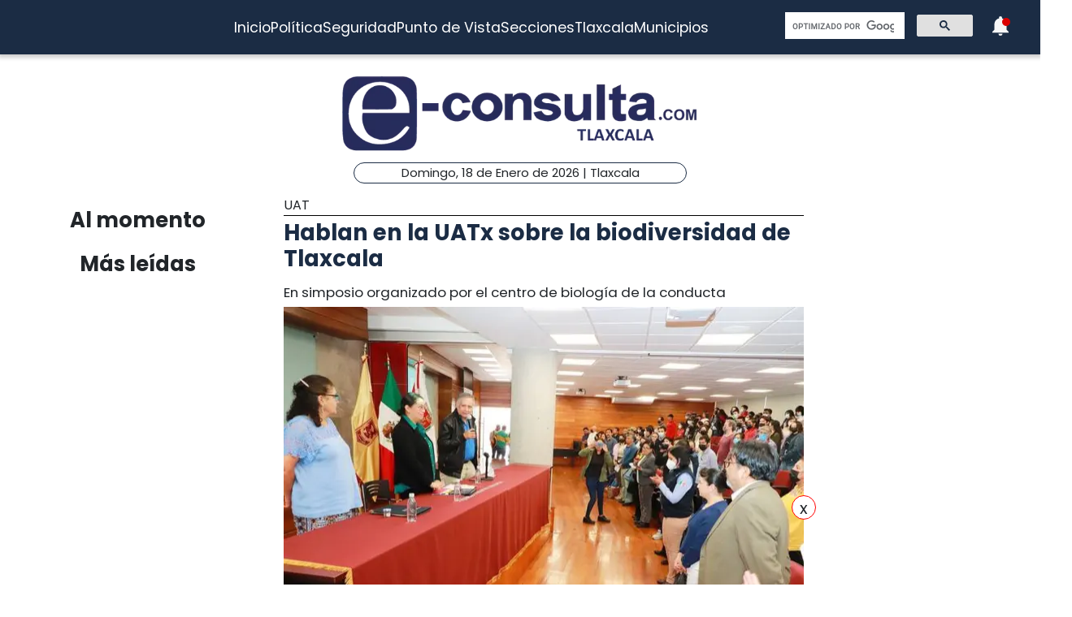

--- FILE ---
content_type: text/html; charset=utf-8
request_url: https://www.e-tlaxcala.mx/nota/2023-09-06/uat/hablan-en-la-uatx-sobre-la-biodiversidad-de-tlaxcala-0
body_size: 5786
content:
<!DOCTYPE html><html lang="es" class="notranslate" translate="no"><head><link rel="apple-touch-icon" href="/images/favicons/favicon-96x96.png"/><link rel="shortcut icon" href="/images/favicons/favicon-96x96.png"/><link rel="manifest" href="/images/favicons/manifest.json"/><meta name="msapplication-TileColor" content="#ffffff"/><meta name="msapplication-TileImage" content="/images/favicons/ms-icon-144x144.png"/><meta name="theme-color" content="#ffffff"/><meta name="viewport" content="width=device-width, initial-scale=1.0"/><style>:where(body, iframe, pre, img, svg, video, canvas, select) {
    max-width: 100%;
    overflow: auto;
    word-break: break-word;
}</style><script type="application/ld+json">{"@context":"http://schema.org","@type":"CreativeWork","isAccessibleForFree":true,"accessibilityHazard":["noFlashingHazard","noMotionSimulationHazard","noSoundHazard"]}</script><script type="application/ld+json">{"@context":"https://schema.org","@type":"Organization","name":"e-tlaxcala.mx","alternateName":"e-tlaxcala.mx","url":"https://www.e-tlaxcala.mx/","logo":{"@type":"ImageObject","url":"https://www.e-consulta.com/images/logo.svg"},"sameAs":["https://www.facebook.com/econsultatlaxcala","https://twitter.com/econsultaTlax","https://www.youtube.com/c/etlaxcalaenvivo/videos","https://www.instagram.com/econsultatlaxcala/?hl=es","https://www.tiktok.com/@econsultaveracruz?_t=8fH96PhldDi&_r=1"]}</script><script type="application/ld+json">{"@context":"https://schema.org","@type":"WebPage","headline":"e-tlaxcala.mx | Periódico Digital de Noticias de Tlaxcala ","description":"e-consulta – Periódico Digital de Noticias de Tlaxcala, Periódico Digital e-consulta, sitio de Referencia Obligada en noticias minuto por minuto de Puebla, Tlaxcala, Oaxaca Veracruz y el mundo, con secciones de Política, Gobierno, Ciudad, Educación, Universidades, Salud, Economía, Sociedad, Ecología, Seguridad, Nación, Mundo, Cultura, Turismo, Ciencia, Columnas, Artículos, cartones, videos, fotogalerías, gráficos, foros, blogs, chats, redes sociales, Twitter, Facebook, comentarios en notas, obituarios","publisher":{"@type":"Organization","name":"e-tlaxcala.mx","url":"undefined","logo":{"@type":"ImageObject","url":"https://www.e-consulta.com/images/logo.svg"},"sameAs":["https://www.facebook.com/econsultatlaxcala","https://twitter.com/econsultaTlax","https://www.youtube.com/c/etlaxcalaenvivo/videos","https://www.instagram.com/econsultatlaxcala/?hl=es","https://www.tiktok.com/@econsultaveracruz?_t=8fH96PhldDi&_r=1"]}}</script><script>
                window.pushMST_config={"vapidPK":"BDbq14x8jRT0GgfEpcaqadsUtsKneMONTjXyvrYbb4CTEkbpkVlgBcMKhSFTa_AnO-Liu1eGFhs8kjH8DoCZseg","enableOverlay":true,"swPath":"/sw.js","i18n":{}};
                var pushmasterTag = document.createElement('script');
                pushmasterTag.src = "https://cdn.pushmaster-cdn.xyz/scripts/publishers/647da8ea4986db0008659dd2/SDK.js";
                pushmasterTag.setAttribute('defer','');
              
                var firstScriptTag = document.getElementsByTagName('script')[0];
                firstScriptTag.parentNode.insertBefore(pushmasterTag, firstScriptTag);
              
                </script><meta charSet="UTF-8"/><meta http-equiv="X-UA-Compatible" content="IE=edge,chrome=1"/><title>Hablan en la UATx sobre la biodiversidad de Tlaxcala | e-tlaxcala.mx</title><meta name="description" content="En simposio organizado por el centro de biología de la conducta"/><meta name="keywords" content="UAT,e tlaxcala redacción"/><meta itemProp="name" content="Hablan en la UATx sobre la biodiversidad de Tlaxcala | e-tlaxcala.mx"/><meta itemProp="description" content="En simposio organizado por el centro de biología de la conducta"/><meta itemProp="image" content="https://fotos.e-tlaxcala.mx/06_hablan_en_la_uatx_sobre_la_biodiversidad_de_tlaxcala_e_consulta_tlaxcala_0.jpg"/><meta name="twitter:card" content="summary_large_image"/><meta name="twitter:site" content="@e_consulta"/><meta name="twitter:creator" content="@e_consulta"/><meta name="twitter:title" content="Hablan en la UATx sobre la biodiversidad de Tlaxcala | e-tlaxcala.mx"/><meta name="twitter:description" content="En simposio organizado por el centro de biología de la conducta"/><meta name="twitter:image" content="https://fotos.e-tlaxcala.mx/06_hablan_en_la_uatx_sobre_la_biodiversidad_de_tlaxcala_e_consulta_tlaxcala_0.jpg"/><meta name="twitter:image:src" content="https://fotos.e-tlaxcala.mx/06_hablan_en_la_uatx_sobre_la_biodiversidad_de_tlaxcala_e_consulta_tlaxcala_0.jpg"/><meta property="og:title" content="Hablan en la UATx sobre la biodiversidad de Tlaxcala | e-tlaxcala.mx"/><meta property="og:type" content="article"/><meta property="og:url" content="https://www.e-tlaxcala.mx/nota/2023-09-06/uat/hablan-en-la-uatx-sobre-la-biodiversidad-de-tlaxcala-0"/><meta property="og:description" content="En simposio organizado por el centro de biología de la conducta"/><meta property="og:site_name" content="&quot;Tlaxcala  | Referencia obligada&quot;"/><meta property="og:locale" content="es_MX"/><meta property="article:published_time" content="2023-09-06T14:55:33-06:00"/><meta property="article:section" content="UAT"/><meta property="og:image" content="https://fotos.e-tlaxcala.mx/06_hablan_en_la_uatx_sobre_la_biodiversidad_de_tlaxcala_e_consulta_tlaxcala_0.jpg"/><meta property="article:published_time" content="2023-09-06T14:55:33-06:00"/><meta property="article:modified_time" content="2023-09-06T14:55:33-06:00"/><meta property="article:tag" content="UAT,e tlaxcala redacción"/><meta name="Generator" content="rigohvz14@gmail.com"/><meta name="google-site-verification" content="-owJ4M6uNKbjGs8oeK-XHH3miVrE1N74YP_FEQTXJzg"/><meta name="robots" content="max-image-preview:large"/><link rel="canonical" href="https://www.e-tlaxcala.mx/nota/2023-09-06/uat/hablan-en-la-uatx-sobre-la-biodiversidad-de-tlaxcala-0"/><meta name="facebook-domain-verification" content="6ly4k6honmcoht1agid08y26jmy0qt"/><script type="application/ld+json">{"@context":"http://schema.org","@type":"BreadcrumbList","itemListElement":[{"@type":"ListItem","position":1,"name":"e-tlaxcala.mx","item":"https://www.e-tlaxcala.mx/"},{"@type":"ListItem","position":2,"name":"sección UAT","item":"https://www.e-tlaxcala.mx/secciones/uat"},{"@type":"ListItem","position":3,"name":"Hablan en la UATx sobre la biodiversidad de Tlaxcala | e-tlaxcala.mx","item":"https://www.e-tlaxcala.mx/nota/2023-09-06/uat/hablan-en-la-uatx-sobre-la-biodiversidad-de-tlaxcala-0"}]}</script><script type="application/ld+json">{"@context":"https://schema.org","@type":"NewsArticle","mainEntityOfPage":{"@type":"WebPage","@id":"https://www.e-tlaxcala.mx/nota/2023-09-06/uat/hablan-en-la-uatx-sobre-la-biodiversidad-de-tlaxcala-0"},"headline":"Hablan en la UATx sobre la biodiversidad de Tlaxcala | e-tlaxcala.mx","datePublished":"2023-09-06T14:55:33-06:00","image":["https://fotos.e-tlaxcala.mx/06_hablan_en_la_uatx_sobre_la_biodiversidad_de_tlaxcala_e_consulta_tlaxcala_0.jpg"],"dateModified":"2023-09-06T14:55:33-06:00","description":"En simposio organizado por el centro de biología de la conducta","articleSection":"UAT","keywords":["UAT","e tlaxcala redacción"],"author":{"url":"https://www.e-tlaxcala.mx/autor/e tlaxcala redacción","@type":"Person","name":"e tlaxcala redacción"},"publisher":{"@type":"Organization","name":"e-tlaxcala.mx","url":"https://www.e-tlaxcala.mx/","logo":{"@type":"ImageObject","url":"https://www.e-consulta.com/images/logo.svg"},"sameAs":["https://www.facebook.com/econsultatlaxcala","https://twitter.com/econsultaTlax","https://www.youtube.com/c/etlaxcalaenvivo/videos","https://www.instagram.com/econsultatlaxcala/?hl=es","https://www.tiktok.com/@econsultaveracruz?_t=8fH96PhldDi&_r=1"]}}</script><meta name="next-head-count" content="46"/><script async="" src="https://www.googletagmanager.com/gtag/js?id=G-Z73XN5KZGJ"></script><script>
                window.dataLayer = window.dataLayer || [];
                function gtag(){dataLayer.push(arguments);}
                gtag('js', new Date());
              
                gtag('config', 'G-Z73XN5KZGJ');
              </script><meta name="google" content="notranslate"/><link rel="preconnect" href="https://fonts.googleapis.com"/><link rel="preconnect" href="https://fonts.gstatic.com" crossorigin="true"/><link rel="preconnect" href="https://fonts.gstatic.com" crossorigin /><link data-next-font="" rel="preconnect" href="/" crossorigin="anonymous"/><link rel="preload" href="/_next/static/css/9297c51617dd81ca.css" as="style"/><link rel="stylesheet" href="/_next/static/css/9297c51617dd81ca.css" data-n-g=""/><noscript data-n-css=""></noscript><script defer="" nomodule="" src="/_next/static/chunks/polyfills-c67a75d1b6f99dc8.js"></script><script src="/_next/static/chunks/webpack-cb72b3cc09293457.js" defer=""></script><script src="/_next/static/chunks/framework-3671d8951bf44e4e.js" defer=""></script><script src="/_next/static/chunks/main-d3eb8b5f97bd1b5e.js" defer=""></script><script src="/_next/static/chunks/pages/_app-fdd79f7d80395ebe.js" defer=""></script><script src="/_next/static/chunks/9115-6eb4f176622b1e39.js" defer=""></script><script src="/_next/static/chunks/pages/nota/%5Bfecha%5D/%5Bseccion%5D/%5Bslug%5D-095e17e66fab5d71.js" defer=""></script><script src="/_next/static/sivp5gOd8QnYGTNJOrNas/_buildManifest.js" defer=""></script><script src="/_next/static/sivp5gOd8QnYGTNJOrNas/_ssgManifest.js" defer=""></script><style data-href="https://fonts.googleapis.com/css2?family=Poppins:wght@300;400;700;900&display=swap">@font-face{font-family:'Poppins';font-style:normal;font-weight:300;font-display:swap;src:url(https://fonts.gstatic.com/s/poppins/v23/pxiByp8kv8JHgFVrLDz8V1g.woff) format('woff')}@font-face{font-family:'Poppins';font-style:normal;font-weight:400;font-display:swap;src:url(https://fonts.gstatic.com/s/poppins/v23/pxiEyp8kv8JHgFVrFJM.woff) format('woff')}@font-face{font-family:'Poppins';font-style:normal;font-weight:700;font-display:swap;src:url(https://fonts.gstatic.com/s/poppins/v23/pxiByp8kv8JHgFVrLCz7V1g.woff) format('woff')}@font-face{font-family:'Poppins';font-style:normal;font-weight:900;font-display:swap;src:url(https://fonts.gstatic.com/s/poppins/v23/pxiByp8kv8JHgFVrLBT5V1g.woff) format('woff')}@font-face{font-family:'Poppins';font-style:normal;font-weight:300;font-display:swap;src:url(https://fonts.gstatic.com/s/poppins/v23/pxiByp8kv8JHgFVrLDz8Z11lFd2JQEl8qw.woff2) format('woff2');unicode-range:U+0900-097F,U+1CD0-1CF9,U+200C-200D,U+20A8,U+20B9,U+20F0,U+25CC,U+A830-A839,U+A8E0-A8FF,U+11B00-11B09}@font-face{font-family:'Poppins';font-style:normal;font-weight:300;font-display:swap;src:url(https://fonts.gstatic.com/s/poppins/v23/pxiByp8kv8JHgFVrLDz8Z1JlFd2JQEl8qw.woff2) format('woff2');unicode-range:U+0100-02BA,U+02BD-02C5,U+02C7-02CC,U+02CE-02D7,U+02DD-02FF,U+0304,U+0308,U+0329,U+1D00-1DBF,U+1E00-1E9F,U+1EF2-1EFF,U+2020,U+20A0-20AB,U+20AD-20C0,U+2113,U+2C60-2C7F,U+A720-A7FF}@font-face{font-family:'Poppins';font-style:normal;font-weight:300;font-display:swap;src:url(https://fonts.gstatic.com/s/poppins/v23/pxiByp8kv8JHgFVrLDz8Z1xlFd2JQEk.woff2) format('woff2');unicode-range:U+0000-00FF,U+0131,U+0152-0153,U+02BB-02BC,U+02C6,U+02DA,U+02DC,U+0304,U+0308,U+0329,U+2000-206F,U+20AC,U+2122,U+2191,U+2193,U+2212,U+2215,U+FEFF,U+FFFD}@font-face{font-family:'Poppins';font-style:normal;font-weight:400;font-display:swap;src:url(https://fonts.gstatic.com/s/poppins/v23/pxiEyp8kv8JHgFVrJJbecnFHGPezSQ.woff2) format('woff2');unicode-range:U+0900-097F,U+1CD0-1CF9,U+200C-200D,U+20A8,U+20B9,U+20F0,U+25CC,U+A830-A839,U+A8E0-A8FF,U+11B00-11B09}@font-face{font-family:'Poppins';font-style:normal;font-weight:400;font-display:swap;src:url(https://fonts.gstatic.com/s/poppins/v23/pxiEyp8kv8JHgFVrJJnecnFHGPezSQ.woff2) format('woff2');unicode-range:U+0100-02BA,U+02BD-02C5,U+02C7-02CC,U+02CE-02D7,U+02DD-02FF,U+0304,U+0308,U+0329,U+1D00-1DBF,U+1E00-1E9F,U+1EF2-1EFF,U+2020,U+20A0-20AB,U+20AD-20C0,U+2113,U+2C60-2C7F,U+A720-A7FF}@font-face{font-family:'Poppins';font-style:normal;font-weight:400;font-display:swap;src:url(https://fonts.gstatic.com/s/poppins/v23/pxiEyp8kv8JHgFVrJJfecnFHGPc.woff2) format('woff2');unicode-range:U+0000-00FF,U+0131,U+0152-0153,U+02BB-02BC,U+02C6,U+02DA,U+02DC,U+0304,U+0308,U+0329,U+2000-206F,U+20AC,U+2122,U+2191,U+2193,U+2212,U+2215,U+FEFF,U+FFFD}@font-face{font-family:'Poppins';font-style:normal;font-weight:700;font-display:swap;src:url(https://fonts.gstatic.com/s/poppins/v23/pxiByp8kv8JHgFVrLCz7Z11lFd2JQEl8qw.woff2) format('woff2');unicode-range:U+0900-097F,U+1CD0-1CF9,U+200C-200D,U+20A8,U+20B9,U+20F0,U+25CC,U+A830-A839,U+A8E0-A8FF,U+11B00-11B09}@font-face{font-family:'Poppins';font-style:normal;font-weight:700;font-display:swap;src:url(https://fonts.gstatic.com/s/poppins/v23/pxiByp8kv8JHgFVrLCz7Z1JlFd2JQEl8qw.woff2) format('woff2');unicode-range:U+0100-02BA,U+02BD-02C5,U+02C7-02CC,U+02CE-02D7,U+02DD-02FF,U+0304,U+0308,U+0329,U+1D00-1DBF,U+1E00-1E9F,U+1EF2-1EFF,U+2020,U+20A0-20AB,U+20AD-20C0,U+2113,U+2C60-2C7F,U+A720-A7FF}@font-face{font-family:'Poppins';font-style:normal;font-weight:700;font-display:swap;src:url(https://fonts.gstatic.com/s/poppins/v23/pxiByp8kv8JHgFVrLCz7Z1xlFd2JQEk.woff2) format('woff2');unicode-range:U+0000-00FF,U+0131,U+0152-0153,U+02BB-02BC,U+02C6,U+02DA,U+02DC,U+0304,U+0308,U+0329,U+2000-206F,U+20AC,U+2122,U+2191,U+2193,U+2212,U+2215,U+FEFF,U+FFFD}@font-face{font-family:'Poppins';font-style:normal;font-weight:900;font-display:swap;src:url(https://fonts.gstatic.com/s/poppins/v23/pxiByp8kv8JHgFVrLBT5Z11lFd2JQEl8qw.woff2) format('woff2');unicode-range:U+0900-097F,U+1CD0-1CF9,U+200C-200D,U+20A8,U+20B9,U+20F0,U+25CC,U+A830-A839,U+A8E0-A8FF,U+11B00-11B09}@font-face{font-family:'Poppins';font-style:normal;font-weight:900;font-display:swap;src:url(https://fonts.gstatic.com/s/poppins/v23/pxiByp8kv8JHgFVrLBT5Z1JlFd2JQEl8qw.woff2) format('woff2');unicode-range:U+0100-02BA,U+02BD-02C5,U+02C7-02CC,U+02CE-02D7,U+02DD-02FF,U+0304,U+0308,U+0329,U+1D00-1DBF,U+1E00-1E9F,U+1EF2-1EFF,U+2020,U+20A0-20AB,U+20AD-20C0,U+2113,U+2C60-2C7F,U+A720-A7FF}@font-face{font-family:'Poppins';font-style:normal;font-weight:900;font-display:swap;src:url(https://fonts.gstatic.com/s/poppins/v23/pxiByp8kv8JHgFVrLBT5Z1xlFd2JQEk.woff2) format('woff2');unicode-range:U+0000-00FF,U+0131,U+0152-0153,U+02BB-02BC,U+02C6,U+02DA,U+02DC,U+0304,U+0308,U+0329,U+2000-206F,U+20AC,U+2122,U+2191,U+2193,U+2212,U+2215,U+FEFF,U+FFFD}</style></head><body><div id="__next"><noscript><img src="https://sb.scorecardresearch.com/p?c1=2&amp;c2=16333908&amp;cv=4.4.0&amp;cj=1"/></noscript><div class="tpl-main-wrap"><div class="tpl-main_content"></div></div></div><script id="__NEXT_DATA__" type="application/json">{"props":{"pageProps":{"article":{"NODEID":"147060","URL_ALIAS":"nota/2023-09-06/uat/hablan-en-la-uatx-sobre-la-biodiversidad-de-tlaxcala-0","ext_link":null,"SECCION":"UAT","IDSECCION":"81","nid":"147060","vid":"147064","type":"note","title":"Hablan en la UATx sobre la biodiversidad de Tlaxcala","uid":"24","created":"1694033733","changed":"1694033733","sumario":"En simposio organizado por el centro de biología de la conducta","sumario_formato":null,"cuerpo":["Con la finalidad de presentar resultados de investigación en materia de biodiversidad, la Universidad Autónoma de Tlaxcala (UATx), a través del Centro Tlaxcala de Biología de la Conducta (CTBC), de manera conjunta con la Academia de Biodiversidad del Posgrado en Ciencias Biológicas, llevaron a cabo el simposio “Aportes al conocimiento de la biodiversidad de Tlaxcala”, efectuado en el auditorio Manuel de Lardizábal y Uribe.","Al hacer uso de la voz, el Doctor Arturo Estrada Torres, a nombre de la Doctora Margarita Martínez Gómez, Secretaria Académica, mencionó que, la UATx se ha convertido en un punto clave para la contribución del estudio de la biodiversidad, tomando en cuenta que nuestro país es heterogéneo, aspecto que plantea el desafiante compromiso de conservar y aprovechar de manera sostenible nuestro hábitat con base en las experiencias científicas.","Precisó que, esta actividad de difusión del conocimiento, tiene como meta cumplir con el compromiso social de divulgar los resultados que la comunidad académica y estudiantil ha obtenido a través de sus líneas de investigación, las cuales son de beneficio para las comunidades de la entidad y la región.","En tanto, la Doctora María de Lourdes Arteaga Castañeda, Coordinadora del CTBC, explicó que, este foro, es consecuencia del interés genuino de un grupo de investigadores y estudiantes preocupados por la conservación del planeta y su riqueza natural, en el cual expondrán los resultados de sus trabajos y las orientaciones que coadyuvarán a establecer acciones para la preservación de manera global."," En este simposio, se abordaron temas como: “Tlaxcala, medio ambiente y biodiversidad”; “Los tipos de vegetación que podemos encontrar entre los parques nacionales La Malinche y Popocatépetl-Iztaccíhuatl”; “Tlaxcala, el país de los mixos”; “Avances en el conocimiento de la biodiversidad y conservación de los escarabajos de Tlaxcala”; “Sifonápteros del corredor Izta-Popo-Malinche”; entre otros."],"cuerpo_formato":"full_html","views":"554","AUTOR":"e tlaxcala redacción","src_imgs":[{"img_name":"06_hablan_en_la_uatx_sobre_la_biodiversidad_de_tlaxcala_e_consulta_tlaxcala.jpg","img_uri":"public://06_hablan_en_la_uatx_sobre_la_biodiversidad_de_tlaxcala_e_consulta_tlaxcala_0.jpg","img_mime":"image/jpeg","img_size":"52489","img_timestam":"1694033733","alt":"","entity_id":"147060"}],"relativas":[],"nota_schema":"{\n\t\t\t\t\t\"@context\":\"https://schema.org\",\n\t\t\t\t\t\"@type\": \"NewsArticle\",\n\t\t\t\t\t\"mainEntityOfPage\":\n\t\t\t\t\t\t\t{\n\t\t\t\t\t\t\t\"@type\":\"WebPage\",\n\t\t\t\t\t\t\t\"@id\":\"https://www.e-tlaxcala.mx/nota/2023-09-06/uat/hablan-en-la-uatx-sobre-la-biodiversidad-de-tlaxcala-0\"\n\t\t\t\t\t\t\t},\n\t\t\t\t\t\"headline\":\"Hablan en la UATx sobre la biodiversidad de Tlaxcala\",\n\t\t\t\t\t\"datePublished\":\"2023-09-06T15:55:33-05:00\",\n\t\t\t\t\t\"image\":\n\t\t\t\t\t\t\t[\n\t\t\t\t\t\t\t\t\t\"https://fotos.e-tlaxcala.mx/06_hablan_en_la_uatx_sobre_la_biodiversidad_de_tlaxcala_e_consulta_tlaxcala_0.jpg\"\n\t\t\t\t\t\t\t],\n\t\t\t\t\t\"dateModified\":\"2023-09-06T15:55:33-05:00\",\n\t\t\t\t\t\"description\":\"En simposio organizado por el centro de biología de la conducta\",\n\t\t\t\t\t\"articleSection\":\"UAT\",\n\t\t\t\t\t\"articleBody\":\"Con la finalidad de presentar resultados de investigación en materia de biodiversidad, la Universidad Autónoma de Tlaxcala (UATx), a través del Centro Tlaxcala de Biología de la Conducta (CTBC), de manera conjunta con la Academia de Biodiversidad del Posgrado en Ciencias Biológicas, llevaron a cabo el simposio “Aportes al conocimiento de la biodiversidad de Tlaxcala”, efectuado en el auditorio Manuel de Lardizábal y Uribe. Al hacer uso de la voz, el Doctor Arturo Estrada Torres, a nombre de la Doctora Margarita Martínez Gómez, Secretaria Académica, mencionó que, la UATx se ha convertido en un punto clave para la contribución del estudio de la biodiversidad, tomando en cuenta que nuestro país es heterogéneo, aspecto que plantea el desafiante compromiso de conservar y aprovechar de manera sostenible nuestro hábitat con base en las experiencias científicas. Precisó que, esta actividad de difusión del conocimiento, tiene como meta cumplir con el compromiso social de divulgar los resultados que la comunidad académica y estudiantil ha obtenido a través de sus líneas de investigación, las cuales son de beneficio para las comunidades de la entidad y la región. En tanto, la Doctora María de Lourdes Arteaga Castañeda, Coordinadora del CTBC, explicó que, este foro, es consecuencia del interés genuino de un grupo de investigadores y estudiantes preocupados por la conservación del planeta y su riqueza natural, en el cual expondrán los resultados de sus trabajos y las orientaciones que coadyuvarán a establecer acciones para la preservación de manera global. En este simposio, se abordaron temas como: “Tlaxcala, medio ambiente y biodiversidad”; “Los tipos de vegetación que podemos encontrar entre los parques nacionales La Malinche y Popocatépetl-Iztaccíhuatl”; “Tlaxcala, el país de los mixos”; “Avances en el conocimiento de la biodiversidad y conservación de los escarabajos de Tlaxcala”; “Sifonápteros del corredor Izta-Popo-Malinche”; entre otros.\",\n\t\t\t\t\t\"author\":\n\t\t\t\t\t\t\t{\n\t\t\t\t\t\t\t\t\"@type\":\"Person\",\n\t\t\t\t\t\t\t\t\"name\":\"e tlaxcala redacción\"\n\t\t\t\t\t\t\t},\n\t\t\t\t\t\"publisher\":\n\t\t\t\t\t{\n\t\t\t\t\t\t\"@type\": \"Organization\",\n\t\t\t\t\t\t\"name\": \"e-tlaxcala.mx\",\n\t\t\t\t\t\t\"url\": \"https://www.e-tlaxcala.mx\",\n\t\t\t\t\t\t\"logo\": \n\t\t\t\t\t\t\t\t{\n\t\t\t\t\t\t\t\t\t\"@type\":\"ImageObject\",\n\t\t\t\t\t\t\t\t\t\"url\":\"https://www.e-tlaxcala.mx/assets/images/logo_02.png\"\n\t\t\t\t\t\t\t\t},\n\t\t\t\t\t\t\"sameAs\": \n\t\t\t\t\t\t\t\t[\n\t\t\t\t\t\t\t\t\t\"https://www.facebook.com/econsultatlaxcala\",\n\t\t\t\t\t\t\t\t\t\"https://twitter.com/econsultaTlax\",\n\t\t\t\t\t\t\t\t\t\"https://www.youtube.com/channel/UCJwx1889k3a5QTXfHWag4ew\",\n\t\t\t\t\t\t\t\t\t\"https://www.instagram.com/econsultatlaxcala/?hl=es\"\n\t\t\t\t\t\t\t\t]\n\t\t\t\t\t}\n                }","seo":"\u003c!--T--\u003e\r\n\u003cmeta charset=\"UTF-8\"\u003e\r\n\u003cmeta http-equiv=\"X-UA-Compatible\" content=\"IE=edge,chrome=1\" /\u003e\r\n\u003ctitle\u003eHablan en la UATx sobre la biodiversidad de Tlaxcala | e-consulta.com 2026 \u003c/title\u003e\r\n\u003cmeta name=\"description\" content=\"En simposio organizado por el centro de biología de la conducta\"/\u003e\r\n\r\n\u003cmeta name=\"keywords\" content=\"Periodico Tlaxcala,Tlaxcala,Periódico Digital de Tlaxcala, Informacion, Hoy Tlaxcala, e-consulta, noticias, especiales,noticias, eventos, clasificados, Tlaxcala fc, f.c., camoteros, franja, mapa de la ciudad, cruz azul, santos laguna, buap, examen de admisión, resultados, feria, balnearios, Tlaxcala en un sólo click, noticias, cultura, eventos, deporte, clasificados, exposiciones, congresos, entretenimiento, turismo, mapas, polÃ­tica y polÃ­ticos,Municipios Tlaxcala,San Martín Texmelucan,Cholula de Rivadavia ,Atlixco,Izúcar de Matamoros,Chiautla de Tapia,Acatlán de Osorio,Tepexi de Rodríguez,Tehuacán,Ajalpan,Tepeaca,Tecamachalco,Acatzingo,Ciudad Serdán,Tlatlauquitepec,Tezihuitlán,Zacapoaxtla,Tetela de Ocampo,Zacatlán,Huauchinango,Xicotepec de Juárez,minuto X minuto, al momento, minuto por minuto\"/\u003e\r\n\r\n\u003clink rel=\"canonical\" href=\"https://www.e-tlaxcala.mx/nota/2023-09-06/uat/hablan-en-la-uatx-sobre-la-biodiversidad-de-tlaxcala-0\" /\u003e\r\n\r\n\r\n\u003cmeta name=\"twitter:card\" content=\"summary_large_image\" /\u003e\r\n\u003cmeta name=\"twitter:site\" content=\"@e_consulta\" /\u003e\r\n\u003cmeta name=\"twitter:creator\" content=\"@e_consulta\" /\u003e\r\n\u003cmeta name=\"twitter:title\" content=\"Hablan en la UATx sobre la biodiversidad de Tlaxcala | e-consulta.com 2026\" /\u003e\r\n\u003cmeta name=\"twitter:description\" content=\"En simposio organizado por el centro de biología de la conducta\" /\u003e\r\n\u003cmeta name=\"twitter:image\" content=\"https://fotos.e-tlaxcala.mx/06_hablan_en_la_uatx_sobre_la_biodiversidad_de_tlaxcala_e_consulta_tlaxcala_0.jpg\"\u003e\r\n\u003cmeta name=\"twitter:image:src\" content=\"https://fotos.e-tlaxcala.mx/06_hablan_en_la_uatx_sobre_la_biodiversidad_de_tlaxcala_e_consulta_tlaxcala_0.jpg\" /\u003e\r\n\r\n\u003cmeta property=\"og:title\" content=\"Hablan en la UATx sobre la biodiversidad de Tlaxcala | e-consulta.com 2026\" /\u003e\r\n\u003cmeta property=\"og:type\" content=\"article\" /\u003e\r\n\u003cmeta property=\"og:url\" content=\"https://www.e-tlaxcala.mx/nota/2023-09-06/uat/hablan-en-la-uatx-sobre-la-biodiversidad-de-tlaxcala-0\" /\u003e\r\n\u003cmeta property=\"og:description\" content=\"En simposio organizado por el centro de biología de la conducta\" /\u003e\r\n\u003cmeta property=\"og:site_name\" content=\"e-consulta Tlaxcala\" /\u003e\r\n\u003cmeta property=\"article:published_time\" content=\"2023-09-06T15:55:33-05:00\" /\u003e\r\n\r\n\u003cmeta property=\"article:section\" content=\"UAT\" /\u003e    \r\n\r\n\u003cmeta property=\"og:image\" content=\"https://fotos.e-tlaxcala.mx/06_hablan_en_la_uatx_sobre_la_biodiversidad_de_tlaxcala_e_consulta_tlaxcala_0.jpg\" /\u003e\r\n\u003cmeta property=\"article:published_time\" content=\"2023-09-06T15:55:33-05:00\" /\u003e\r\n\u003cmeta property=\"article:modified_time\" content=\"2023-09-06T15:55:33-05:00\" /\u003e\r\n\u003cmeta property=\"article:tag\" content=\"Periodico Tlaxcala,Tlaxcala,Periódico Digital de Tlaxcala, Informacion, Hoy Tlaxcala, e-consulta, noticias, especiales,noticias, eventos, clasificados, Tlaxcala fc, f.c., camoteros, franja, mapa de la ciudad, cruz azul, santos laguna, buap, examen de admisión, resultados, feria, balnearios, Tlaxcala en un sólo click, noticias, cultura, eventos, deporte, clasificados, exposiciones, congresos, entretenimiento, turismo, mapas, polÃ­tica y polÃ­ticos,Municipios Tlaxcala,San Martín Texmelucan,Cholula de Rivadavia ,Atlixco,Izúcar de Matamoros,Chiautla de Tapia,Acatlán de Osorio,Tepexi de Rodríguez,Tehuacán,Ajalpan,Tepeaca,Tecamachalco,Acatzingo,Ciudad Serdán,Tlatlauquitepec,Tezihuitlán,Zacapoaxtla,Tetela de Ocampo,Zacatlán,Huauchinango,Xicotepec de Juárez,minuto X minuto, al momento, minuto por minuto\"\u003e\r\n\r\n\u003cmeta name=\"Generator\" content=\"rigohvz14@gmail.com\" /\u003e\r\n\u003cmeta name=\"google-site-verification\" content=\"-owJ4M6uNKbjGs8oeK-XHH3miVrE1N74YP_FEQTXJzg\" /\u003e\r\n\r\n{\n\t\t\t\t\t\"@context\":\"https://schema.org\",\n\t\t\t\t\t\"@type\": \"NewsArticle\",\n\t\t\t\t\t\"mainEntityOfPage\":\n\t\t\t\t\t\t\t{\n\t\t\t\t\t\t\t\"@type\":\"WebPage\",\n\t\t\t\t\t\t\t\"@id\":\"https://www.e-tlaxcala.mx/nota/2023-09-06/uat/hablan-en-la-uatx-sobre-la-biodiversidad-de-tlaxcala-0\"\n\t\t\t\t\t\t\t},\n\t\t\t\t\t\"headline\":\"Hablan en la UATx sobre la biodiversidad de Tlaxcala\",\n\t\t\t\t\t\"datePublished\":\"2023-09-06T15:55:33-05:00\",\n\t\t\t\t\t\"image\":\n\t\t\t\t\t\t\t[\n\t\t\t\t\t\t\t\t\t\"https://fotos.e-tlaxcala.mx/06_hablan_en_la_uatx_sobre_la_biodiversidad_de_tlaxcala_e_consulta_tlaxcala_0.jpg\"\n\t\t\t\t\t\t\t],\n\t\t\t\t\t\"dateModified\":\"2023-09-06T15:55:33-05:00\",\n\t\t\t\t\t\"description\":\"En simposio organizado por el centro de biología de la conducta\",\n\t\t\t\t\t\"articleSection\":\"UAT\",\n\t\t\t\t\t\"articleBody\":\"Con la finalidad de presentar resultados de investigación en materia de biodiversidad, la Universidad Autónoma de Tlaxcala (UATx), a través del Centro Tlaxcala de Biología de la Conducta (CTBC), de manera conjunta con la Academia de Biodiversidad del Posgrado en Ciencias Biológicas, llevaron a cabo el simposio “Aportes al conocimiento de la biodiversidad de Tlaxcala”, efectuado en el auditorio Manuel de Lardizábal y Uribe. Al hacer uso de la voz, el Doctor Arturo Estrada Torres, a nombre de la Doctora Margarita Martínez Gómez, Secretaria Académica, mencionó que, la UATx se ha convertido en un punto clave para la contribución del estudio de la biodiversidad, tomando en cuenta que nuestro país es heterogéneo, aspecto que plantea el desafiante compromiso de conservar y aprovechar de manera sostenible nuestro hábitat con base en las experiencias científicas. Precisó que, esta actividad de difusión del conocimiento, tiene como meta cumplir con el compromiso social de divulgar los resultados que la comunidad académica y estudiantil ha obtenido a través de sus líneas de investigación, las cuales son de beneficio para las comunidades de la entidad y la región. En tanto, la Doctora María de Lourdes Arteaga Castañeda, Coordinadora del CTBC, explicó que, este foro, es consecuencia del interés genuino de un grupo de investigadores y estudiantes preocupados por la conservación del planeta y su riqueza natural, en el cual expondrán los resultados de sus trabajos y las orientaciones que coadyuvarán a establecer acciones para la preservación de manera global. En este simposio, se abordaron temas como: “Tlaxcala, medio ambiente y biodiversidad”; “Los tipos de vegetación que podemos encontrar entre los parques nacionales La Malinche y Popocatépetl-Iztaccíhuatl”; “Tlaxcala, el país de los mixos”; “Avances en el conocimiento de la biodiversidad y conservación de los escarabajos de Tlaxcala”; “Sifonápteros del corredor Izta-Popo-Malinche”; entre otros.\",\n\t\t\t\t\t\"author\":\n\t\t\t\t\t\t\t{\n\t\t\t\t\t\t\t\t\"@type\":\"Person\",\n\t\t\t\t\t\t\t\t\"name\":\"e tlaxcala redacción\"\n\t\t\t\t\t\t\t},\n\t\t\t\t\t\"publisher\":\n\t\t\t\t\t{\n\t\t\t\t\t\t\"@type\": \"Organization\",\n\t\t\t\t\t\t\"name\": \"e-tlaxcala.mx\",\n\t\t\t\t\t\t\"url\": \"https://www.e-tlaxcala.mx\",\n\t\t\t\t\t\t\"logo\": \n\t\t\t\t\t\t\t\t{\n\t\t\t\t\t\t\t\t\t\"@type\":\"ImageObject\",\n\t\t\t\t\t\t\t\t\t\"url\":\"https://www.e-tlaxcala.mx/assets/images/logo_02.png\"\n\t\t\t\t\t\t\t\t},\n\t\t\t\t\t\t\"sameAs\": \n\t\t\t\t\t\t\t\t[\n\t\t\t\t\t\t\t\t\t\"https://www.facebook.com/econsultatlaxcala\",\n\t\t\t\t\t\t\t\t\t\"https://twitter.com/econsultaTlax\",\n\t\t\t\t\t\t\t\t\t\"https://www.youtube.com/channel/UCJwx1889k3a5QTXfHWag4ew\",\n\t\t\t\t\t\t\t\t\t\"https://www.instagram.com/econsultatlaxcala/?hl=es\"\n\t\t\t\t\t\t\t\t]\n\t\t\t\t\t}\n                }","tags":[{"uid":"459648","nid":"147060","tid":"81","sticky":"0","created":"1694033733","vid":"2","name":"UAT","description":"","format":"full_html","weight":"0","uuid":"c69b903e-ebd9-8f54-d50f-81aac335da62"},{"uid":"459649","nid":"147060","tid":"37081","sticky":"0","created":"1694033733","vid":"4","name":"e tlaxcala redacción","description":null,"format":null,"weight":"0","uuid":"befd03ea-c9f7-4732-b882-48292a6be053"}],"date_torender":"Miércoles, Septiembre 6, 2023"},"slugseccion":"uat"},"__N_SSP":true},"page":"/nota/[fecha]/[seccion]/[slug]","query":{"fecha":"2023-09-06","seccion":"uat","slug":"hablan-en-la-uatx-sobre-la-biodiversidad-de-tlaxcala-0"},"buildId":"sivp5gOd8QnYGTNJOrNas","isFallback":false,"gssp":true,"scriptLoader":[]}</script></body></html>

--- FILE ---
content_type: application/javascript; charset=UTF-8
request_url: https://www.e-tlaxcala.mx/_next/static/chunks/pages/_app-fdd79f7d80395ebe.js
body_size: 7574
content:
(self.webpackChunk_N_E=self.webpackChunk_N_E||[]).push([[2888],{3837:function(i,e,o){(window.__NEXT_P=window.__NEXT_P||[]).push(["/_app",function(){return o(5191)}])},5191:function(i,e,o){"use strict";o.r(e),o.d(e,{default:function(){return b}});var n=o(5893),t=o(7294),r=o(1163),a=o(5518);let s=i=>{window.gtag("config","G-Z73XN5KZGJ",{page_path:i})};o(2124),o(8458),o(811),a.tq?(o.e(7678).then(o.t.bind(o,7678,23)),o.e(2752).then(o.t.bind(o,2752,23)),o.e(6500).then(o.t.bind(o,6500,23)),o.e(2229).then(o.t.bind(o,2229,23)),o.e(4835).then(o.t.bind(o,4835,23)),o.e(9106).then(o.t.bind(o,9106,23)),o.e(9227).then(o.t.bind(o,9227,23)),o.e(7066).then(o.t.bind(o,7066,23)),o.e(2905).then(o.t.bind(o,3058,23)),o.e(9853).then(o.t.bind(o,9853,23)),o.e(4830).then(o.t.bind(o,4830,23)),o.e(8725).then(o.t.bind(o,8725,23)),o.e(6437).then(o.t.bind(o,6437,23)),o.e(7549).then(o.t.bind(o,7549,23)),o.e(1640).then(o.t.bind(o,1640,23)),o.e(8736).then(o.t.bind(o,8736,23)),Promise.resolve().then(o.t.bind(o,8458,23)),o.e(102).then(o.t.bind(o,102,23)),Promise.resolve().then(o.t.bind(o,811,23)),o.e(2295).then(o.t.bind(o,2295,23)),o.e(7037).then(o.t.bind(o,7037,23)),o.e(2069).then(o.t.bind(o,2069,23)),o.e(405).then(o.t.bind(o,405,23)),o.e(2367).then(o.t.bind(o,2367,23))):(o.e(6129).then(o.t.bind(o,6129,23)),o.e(4210).then(o.t.bind(o,4210,23)));var b=function(i){let{Component:e,pageProps:o}=i,b=(0,r.useRouter)();return(0,t.useEffect)(()=>{let i=i=>{s(i,document.title)};return b.events.on("routeChangeComplete",i),()=>{b.events.off("routeChangeComplete",i)(a.tq)&&r89.reload()}},[]),(0,n.jsx)(e,{...o})}},2124:function(){},811:function(){},8458:function(){},1163:function(i,e,o){i.exports=o(387)},5518:function(i,e,o){"use strict";var n,t,r,a,s,b,w=o(7294);w&&"object"==typeof w&&"default"in w&&w.default;var d=o(3451),l=new d,u=l.getBrowser(),c=l.getCPU(),m=l.getDevice(),p=l.getEngine(),f=l.getOS(),h=l.getUA(),g={Mobile:"mobile",Tablet:"tablet",SmartTv:"smarttv",Console:"console",Wearable:"wearable",Embedded:"embedded",Browser:void 0},v={Chrome:"Chrome",Firefox:"Firefox",Opera:"Opera",Yandex:"Yandex",Safari:"Safari",InternetExplorer:"Internet Explorer",Edge:"Edge",Chromium:"Chromium",Ie:"IE",MobileSafari:"Mobile Safari",EdgeChromium:"Edge Chromium",MIUI:"MIUI Browser",SamsungBrowser:"Samsung Browser"},x={IOS:"iOS",Android:"Android",WindowsPhone:"Windows Phone",Windows:"Windows",MAC_OS:"Mac OS"},k=function(i){var e=arguments.length>1&&void 0!==arguments[1]?arguments[1]:"none";return i||e},y=function(){return!!("undefined"!=typeof window&&(window.navigator||navigator))&&(window.navigator||navigator)},S=function(i){var e=y();return e&&e.platform&&(-1!==e.platform.indexOf(i)||"MacIntel"===e.platform&&e.maxTouchPoints>1&&!window.MSStream)},_=function(i){return i.type===g.Browser},C=function(i){return i.name===v.Edge},E=function(i){return"string"==typeof i&&-1!==i.indexOf("Edg/")},T=function(){return S("iPad")};m.type,g.SmartTv,m.type,g.Console,m.type,g.Wearable,m.type,g.Embedded,u.name===v.MobileSafari||T(),u.name,v.Chromium;var O=(n=m.type)===g.Mobile||n===g.Tablet||T();m.type,g.Mobile,m.type===g.Tablet||T(),_(m),_(m),f.name,x.Android,f.name,x.WindowsPhone,f.name===x.IOS||T(),u.name,v.Chrome,u.name,v.Firefox,(t=u.name)===v.Safari||v.MobileSafari,u.name,v.Opera,(r=u.name)===v.InternetExplorer||v.Ie,k(f.version),k(f.name),k(u.version),k(u.major),k(u.name),k(m.vendor),k(m.model),k(p.name),k(p.version),k(h),C(u)||E(h),u.name,v.Yandex,k(m.type,"browser"),(a=y())&&(/iPad|iPhone|iPod/.test(a.platform)||"MacIntel"===a.platform&&a.maxTouchPoints>1)&&window.MSStream,T(),S("iPhone"),S("iPod"),"string"==typeof(b=(s=y())&&s.userAgent&&s.userAgent.toLowerCase())&&/electron/.test(b),E(h),C(u)&&E(h),f.name,x.Windows,f.name,x.MAC_OS,u.name,v.MIUI,u.name,v.SamsungBrowser,e.tq=O},3451:function(i,e,o){var n;!function(t,r){"use strict";var a="function",s="undefined",b="object",w="string",d="model",l="name",u="type",c="vendor",m="version",p="architecture",f="console",h="mobile",g="tablet",v="smarttv",x="wearable",k="embedded",y="Amazon",S="Apple",_="ASUS",C="BlackBerry",E="Browser",T="Chrome",O="Firefox",N="Google",M="Huawei",A="Microsoft",q="Motorola",P="Opera",z="Samsung",I="Sony",U="Xiaomi",j="Zebra",B="Facebook",R=function(i,e){var o={};for(var n in i)e[n]&&e[n].length%2==0?o[n]=e[n].concat(i[n]):o[n]=i[n];return o},W=function(i){for(var e={},o=0;o<i.length;o++)e[i[o].toUpperCase()]=i[o];return e},V=function(i,e){return typeof i===w&&-1!==G(e).indexOf(G(i))},G=function(i){return i.toLowerCase()},D=function(i,e){if(typeof i===w)return i=i.replace(/^\s\s*/,"").replace(/\s\s*$/,""),typeof e===s?i:i.substring(0,255)},F=function(i,e){for(var o,n,t,s,w,d,l=0;l<e.length&&!w;){var u=e[l],c=e[l+1];for(o=n=0;o<u.length&&!w;)if(w=u[o++].exec(i))for(t=0;t<c.length;t++)d=w[++n],typeof(s=c[t])===b&&s.length>0?2===s.length?typeof s[1]==a?this[s[0]]=s[1].call(this,d):this[s[0]]=s[1]:3===s.length?typeof s[1]!==a||s[1].exec&&s[1].test?this[s[0]]=d?d.replace(s[1],s[2]):r:this[s[0]]=d?s[1].call(this,d,s[2]):r:4===s.length&&(this[s[0]]=d?s[3].call(this,d.replace(s[1],s[2])):r):this[s]=d||r;l+=2}},L=function(i,e){for(var o in e)if(typeof e[o]===b&&e[o].length>0){for(var n=0;n<e[o].length;n++)if(V(e[o][n],i))return"?"===o?r:o}else if(V(e[o],i))return"?"===o?r:o;return i},Z={ME:"4.90","NT 3.11":"NT3.51","NT 4.0":"NT4.0",2e3:"NT 5.0",XP:["NT 5.1","NT 5.2"],Vista:"NT 6.0",7:"NT 6.1",8:"NT 6.2",8.1:"NT 6.3",10:["NT 6.4","NT 10.0"],RT:"ARM"},X={browser:[[/\b(?:crmo|crios)\/([\w\.]+)/i],[m,[l,"Chrome"]],[/edg(?:e|ios|a)?\/([\w\.]+)/i],[m,[l,"Edge"]],[/(opera mini)\/([-\w\.]+)/i,/(opera [mobiletab]{3,6})\b.+version\/([-\w\.]+)/i,/(opera)(?:.+version\/|[\/ ]+)([\w\.]+)/i],[l,m],[/opios[\/ ]+([\w\.]+)/i],[m,[l,P+" Mini"]],[/\bopr\/([\w\.]+)/i],[m,[l,P]],[/(kindle)\/([\w\.]+)/i,/(lunascape|maxthon|netfront|jasmine|blazer)[\/ ]?([\w\.]*)/i,/(avant |iemobile|slim)(?:browser)?[\/ ]?([\w\.]*)/i,/(ba?idubrowser)[\/ ]?([\w\.]+)/i,/(?:ms|\()(ie) ([\w\.]+)/i,/(flock|rockmelt|midori|epiphany|silk|skyfire|ovibrowser|bolt|iron|vivaldi|iridium|phantomjs|bowser|quark|qupzilla|falkon|rekonq|puffin|brave|whale|qqbrowserlite|qq)\/([-\w\.]+)/i,/(weibo)__([\d\.]+)/i],[l,m],[/(?:\buc? ?browser|(?:juc.+)ucweb)[\/ ]?([\w\.]+)/i],[m,[l,"UC"+E]],[/\bqbcore\/([\w\.]+)/i],[m,[l,"WeChat(Win) Desktop"]],[/micromessenger\/([\w\.]+)/i],[m,[l,"WeChat"]],[/konqueror\/([\w\.]+)/i],[m,[l,"Konqueror"]],[/trident.+rv[: ]([\w\.]{1,9})\b.+like gecko/i],[m,[l,"IE"]],[/yabrowser\/([\w\.]+)/i],[m,[l,"Yandex"]],[/(avast|avg)\/([\w\.]+)/i],[[l,/(.+)/,"$1 Secure "+E],m],[/\bfocus\/([\w\.]+)/i],[m,[l,O+" Focus"]],[/\bopt\/([\w\.]+)/i],[m,[l,P+" Touch"]],[/coc_coc\w+\/([\w\.]+)/i],[m,[l,"Coc Coc"]],[/dolfin\/([\w\.]+)/i],[m,[l,"Dolphin"]],[/coast\/([\w\.]+)/i],[m,[l,P+" Coast"]],[/miuibrowser\/([\w\.]+)/i],[m,[l,"MIUI "+E]],[/fxios\/([-\w\.]+)/i],[m,[l,O]],[/\bqihu|(qi?ho?o?|360)browser/i],[[l,"360 "+E]],[/(oculus|samsung|sailfish)browser\/([\w\.]+)/i],[[l,/(.+)/,"$1 "+E],m],[/(comodo_dragon)\/([\w\.]+)/i],[[l,/_/g," "],m],[/(electron)\/([\w\.]+) safari/i,/(tesla)(?: qtcarbrowser|\/(20\d\d\.[-\w\.]+))/i,/m?(qqbrowser|baiduboxapp|2345Explorer)[\/ ]?([\w\.]+)/i],[l,m],[/(metasr)[\/ ]?([\w\.]+)/i,/(lbbrowser)/i],[l],[/((?:fban\/fbios|fb_iab\/fb4a)(?!.+fbav)|;fbav\/([\w\.]+);)/i],[[l,B],m],[/safari (line)\/([\w\.]+)/i,/\b(line)\/([\w\.]+)\/iab/i,/(chromium|instagram)[\/ ]([-\w\.]+)/i],[l,m],[/\bgsa\/([\w\.]+) .*safari\//i],[m,[l,"GSA"]],[/headlesschrome(?:\/([\w\.]+)| )/i],[m,[l,T+" Headless"]],[/ wv\).+(chrome)\/([\w\.]+)/i],[[l,T+" WebView"],m],[/droid.+ version\/([\w\.]+)\b.+(?:mobile safari|safari)/i],[m,[l,"Android "+E]],[/(chrome|omniweb|arora|[tizenoka]{5} ?browser)\/v?([\w\.]+)/i],[l,m],[/version\/([\w\.]+) .*mobile\/\w+ (safari)/i],[m,[l,"Mobile Safari"]],[/version\/([\w\.]+) .*(mobile ?safari|safari)/i],[m,l],[/webkit.+?(mobile ?safari|safari)(\/[\w\.]+)/i],[l,[m,L,{"1.0":"/8",1.2:"/1",1.3:"/3","2.0":"/412","2.0.2":"/416","2.0.3":"/417","2.0.4":"/419","?":"/"}]],[/(webkit|khtml)\/([\w\.]+)/i],[l,m],[/(navigator|netscape\d?)\/([-\w\.]+)/i],[[l,"Netscape"],m],[/mobile vr; rv:([\w\.]+)\).+firefox/i],[m,[l,O+" Reality"]],[/ekiohf.+(flow)\/([\w\.]+)/i,/(swiftfox)/i,/(icedragon|iceweasel|camino|chimera|fennec|maemo browser|minimo|conkeror|klar)[\/ ]?([\w\.\+]+)/i,/(seamonkey|k-meleon|icecat|iceape|firebird|phoenix|palemoon|basilisk|waterfox)\/([-\w\.]+)$/i,/(firefox)\/([\w\.]+)/i,/(mozilla)\/([\w\.]+) .+rv\:.+gecko\/\d+/i,/(polaris|lynx|dillo|icab|doris|amaya|w3m|netsurf|sleipnir|obigo|mosaic|(?:go|ice|up)[\. ]?browser)[-\/ ]?v?([\w\.]+)/i,/(links) \(([\w\.]+)/i],[l,m]],cpu:[[/(?:(amd|x(?:(?:86|64)[-_])?|wow|win)64)[;\)]/i],[[p,"amd64"]],[/(ia32(?=;))/i],[[p,G]],[/((?:i[346]|x)86)[;\)]/i],[[p,"ia32"]],[/\b(aarch64|arm(v?8e?l?|_?64))\b/i],[[p,"arm64"]],[/\b(arm(?:v[67])?ht?n?[fl]p?)\b/i],[[p,"armhf"]],[/windows (ce|mobile); ppc;/i],[[p,"arm"]],[/((?:ppc|powerpc)(?:64)?)(?: mac|;|\))/i],[[p,/ower/,"",G]],[/(sun4\w)[;\)]/i],[[p,"sparc"]],[/((?:avr32|ia64(?=;))|68k(?=\))|\barm(?=v(?:[1-7]|[5-7]1)l?|;|eabi)|(?=atmel )avr|(?:irix|mips|sparc)(?:64)?\b|pa-risc)/i],[[p,G]]],device:[[/\b(sch-i[89]0\d|shw-m380s|sm-[pt]\w{2,4}|gt-[pn]\d{2,4}|sgh-t8[56]9|nexus 10)/i],[d,[c,z],[u,g]],[/\b((?:s[cgp]h|gt|sm)-\w+|galaxy nexus)/i,/samsung[- ]([-\w]+)/i,/sec-(sgh\w+)/i],[d,[c,z],[u,h]],[/\((ip(?:hone|od)[\w ]*);/i],[d,[c,S],[u,h]],[/\((ipad);[-\w\),; ]+apple/i,/applecoremedia\/[\w\.]+ \((ipad)/i,/\b(ipad)\d\d?,\d\d?[;\]].+ios/i],[d,[c,S],[u,g]],[/\b((?:ag[rs][23]?|bah2?|sht?|btv)-a?[lw]\d{2})\b(?!.+d\/s)/i],[d,[c,M],[u,g]],[/(?:huawei|honor)([-\w ]+)[;\)]/i,/\b(nexus 6p|\w{2,4}-[atu]?[ln][01259x][012359][an]?)\b(?!.+d\/s)/i],[d,[c,M],[u,h]],[/\b(poco[\w ]+)(?: bui|\))/i,/\b; (\w+) build\/hm\1/i,/\b(hm[-_ ]?note?[_ ]?(?:\d\w)?) bui/i,/\b(redmi[\-_ ]?(?:note|k)?[\w_ ]+)(?: bui|\))/i,/\b(mi[-_ ]?(?:a\d|one|one[_ ]plus|note lte|max)?[_ ]?(?:\d?\w?)[_ ]?(?:plus|se|lite)?)(?: bui|\))/i],[[d,/_/g," "],[c,U],[u,h]],[/\b(mi[-_ ]?(?:pad)(?:[\w_ ]+))(?: bui|\))/i],[[d,/_/g," "],[c,U],[u,g]],[/; (\w+) bui.+ oppo/i,/\b(cph[12]\d{3}|p(?:af|c[al]|d\w|e[ar])[mt]\d0|x9007|a101op)\b/i],[d,[c,"OPPO"],[u,h]],[/vivo (\w+)(?: bui|\))/i,/\b(v[12]\d{3}\w?[at])(?: bui|;)/i],[d,[c,"Vivo"],[u,h]],[/\b(rmx[12]\d{3})(?: bui|;|\))/i],[d,[c,"Realme"],[u,h]],[/\b(milestone|droid(?:[2-4x]| (?:bionic|x2|pro|razr))?:?( 4g)?)\b[\w ]+build\//i,/\bmot(?:orola)?[- ](\w*)/i,/((?:moto[\w\(\) ]+|xt\d{3,4}|nexus 6)(?= bui|\)))/i],[d,[c,q],[u,h]],[/\b(mz60\d|xoom[2 ]{0,2}) build\//i],[d,[c,q],[u,g]],[/((?=lg)?[vl]k\-?\d{3}) bui| 3\.[-\w; ]{10}lg?-([06cv9]{3,4})/i],[d,[c,"LG"],[u,g]],[/(lm(?:-?f100[nv]?|-[\w\.]+)(?= bui|\))|nexus [45])/i,/\blg[-e;\/ ]+((?!browser|netcast|android tv)\w+)/i,/\blg-?([\d\w]+) bui/i],[d,[c,"LG"],[u,h]],[/(ideatab[-\w ]+)/i,/lenovo ?(s[56]000[-\w]+|tab(?:[\w ]+)|yt[-\d\w]{6}|tb[-\d\w]{6})/i],[d,[c,"Lenovo"],[u,g]],[/(?:maemo|nokia).*(n900|lumia \d+)/i,/nokia[-_ ]?([-\w\.]*)/i],[[d,/_/g," "],[c,"Nokia"],[u,h]],[/(pixel c)\b/i],[d,[c,N],[u,g]],[/droid.+; (pixel[\daxl ]{0,6})(?: bui|\))/i],[d,[c,N],[u,h]],[/droid.+ ([c-g]\d{4}|so[-gl]\w+|xq-a\w[4-7][12])(?= bui|\).+chrome\/(?![1-6]{0,1}\d\.))/i],[d,[c,I],[u,h]],[/sony tablet [ps]/i,/\b(?:sony)?sgp\w+(?: bui|\))/i],[[d,"Xperia Tablet"],[c,I],[u,g]],[/ (kb2005|in20[12]5|be20[12][59])\b/i,/(?:one)?(?:plus)? (a\d0\d\d)(?: b|\))/i],[d,[c,"OnePlus"],[u,h]],[/(alexa)webm/i,/(kf[a-z]{2}wi)( bui|\))/i,/(kf[a-z]+)( bui|\)).+silk\//i],[d,[c,y],[u,g]],[/((?:sd|kf)[0349hijorstuw]+)( bui|\)).+silk\//i],[[d,/(.+)/g,"Fire Phone $1"],[c,y],[u,h]],[/(playbook);[-\w\),; ]+(rim)/i],[d,c,[u,g]],[/\b((?:bb[a-f]|st[hv])100-\d)/i,/\(bb10; (\w+)/i],[d,[c,C],[u,h]],[/(?:\b|asus_)(transfo[prime ]{4,10} \w+|eeepc|slider \w+|nexus 7|padfone|p00[cj])/i],[d,[c,_],[u,g]],[/ (z[bes]6[027][012][km][ls]|zenfone \d\w?)\b/i],[d,[c,_],[u,h]],[/(nexus 9)/i],[d,[c,"HTC"],[u,g]],[/(htc)[-;_ ]{1,2}([\w ]+(?=\)| bui)|\w+)/i,/(zte)[- ]([\w ]+?)(?: bui|\/|\))/i,/(alcatel|geeksphone|nexian|panasonic|sony)[-_ ]?([-\w]*)/i],[c,[d,/_/g," "],[u,h]],[/droid.+; ([ab][1-7]-?[0178a]\d\d?)/i],[d,[c,"Acer"],[u,g]],[/droid.+; (m[1-5] note) bui/i,/\bmz-([-\w]{2,})/i],[d,[c,"Meizu"],[u,h]],[/\b(sh-?[altvz]?\d\d[a-ekm]?)/i],[d,[c,"Sharp"],[u,h]],[/(blackberry|benq|palm(?=\-)|sonyericsson|acer|asus|dell|meizu|motorola|polytron)[-_ ]?([-\w]*)/i,/(hp) ([\w ]+\w)/i,/(asus)-?(\w+)/i,/(microsoft); (lumia[\w ]+)/i,/(lenovo)[-_ ]?([-\w]+)/i,/(jolla)/i,/(oppo) ?([\w ]+) bui/i],[c,d,[u,h]],[/(archos) (gamepad2?)/i,/(hp).+(touchpad(?!.+tablet)|tablet)/i,/(kindle)\/([\w\.]+)/i,/(nook)[\w ]+build\/(\w+)/i,/(dell) (strea[kpr\d ]*[\dko])/i,/(le[- ]+pan)[- ]+(\w{1,9}) bui/i,/(trinity)[- ]*(t\d{3}) bui/i,/(gigaset)[- ]+(q\w{1,9}) bui/i,/(vodafone) ([\w ]+)(?:\)| bui)/i],[c,d,[u,g]],[/(surface duo)/i],[d,[c,A],[u,g]],[/droid [\d\.]+; (fp\du?)(?: b|\))/i],[d,[c,"Fairphone"],[u,h]],[/(u304aa)/i],[d,[c,"AT&T"],[u,h]],[/\bsie-(\w*)/i],[d,[c,"Siemens"],[u,h]],[/\b(rct\w+) b/i],[d,[c,"RCA"],[u,g]],[/\b(venue[\d ]{2,7}) b/i],[d,[c,"Dell"],[u,g]],[/\b(q(?:mv|ta)\w+) b/i],[d,[c,"Verizon"],[u,g]],[/\b(?:barnes[& ]+noble |bn[rt])([\w\+ ]*) b/i],[d,[c,"Barnes & Noble"],[u,g]],[/\b(tm\d{3}\w+) b/i],[d,[c,"NuVision"],[u,g]],[/\b(k88) b/i],[d,[c,"ZTE"],[u,g]],[/\b(nx\d{3}j) b/i],[d,[c,"ZTE"],[u,h]],[/\b(gen\d{3}) b.+49h/i],[d,[c,"Swiss"],[u,h]],[/\b(zur\d{3}) b/i],[d,[c,"Swiss"],[u,g]],[/\b((zeki)?tb.*\b) b/i],[d,[c,"Zeki"],[u,g]],[/\b([yr]\d{2}) b/i,/\b(dragon[- ]+touch |dt)(\w{5}) b/i],[[c,"Dragon Touch"],d,[u,g]],[/\b(ns-?\w{0,9}) b/i],[d,[c,"Insignia"],[u,g]],[/\b((nxa|next)-?\w{0,9}) b/i],[d,[c,"NextBook"],[u,g]],[/\b(xtreme\_)?(v(1[045]|2[015]|[3469]0|7[05])) b/i],[[c,"Voice"],d,[u,h]],[/\b(lvtel\-)?(v1[12]) b/i],[[c,"LvTel"],d,[u,h]],[/\b(ph-1) /i],[d,[c,"Essential"],[u,h]],[/\b(v(100md|700na|7011|917g).*\b) b/i],[d,[c,"Envizen"],[u,g]],[/\b(trio[-\w\. ]+) b/i],[d,[c,"MachSpeed"],[u,g]],[/\btu_(1491) b/i],[d,[c,"Rotor"],[u,g]],[/(shield[\w ]+) b/i],[d,[c,"Nvidia"],[u,g]],[/(sprint) (\w+)/i],[c,d,[u,h]],[/(kin\.[onetw]{3})/i],[[d,/\./g," "],[c,A],[u,h]],[/droid.+; (cc6666?|et5[16]|mc[239][23]x?|vc8[03]x?)\)/i],[d,[c,j],[u,g]],[/droid.+; (ec30|ps20|tc[2-8]\d[kx])\)/i],[d,[c,j],[u,h]],[/(ouya)/i,/(nintendo) ([wids3utch]+)/i],[c,d,[u,f]],[/droid.+; (shield) bui/i],[d,[c,"Nvidia"],[u,f]],[/(playstation [345portablevi]+)/i],[d,[c,I],[u,f]],[/\b(xbox(?: one)?(?!; xbox))[\); ]/i],[d,[c,A],[u,f]],[/smart-tv.+(samsung)/i],[c,[u,v]],[/hbbtv.+maple;(\d+)/i],[[d,/^/,"SmartTV"],[c,z],[u,v]],[/(nux; netcast.+smarttv|lg (netcast\.tv-201\d|android tv))/i],[[c,"LG"],[u,v]],[/(apple) ?tv/i],[c,[d,S+" TV"],[u,v]],[/crkey/i],[[d,T+"cast"],[c,N],[u,v]],[/droid.+aft(\w)( bui|\))/i],[d,[c,y],[u,v]],[/\(dtv[\);].+(aquos)/i],[d,[c,"Sharp"],[u,v]],[/\b(roku)[\dx]*[\)\/]((?:dvp-)?[\d\.]*)/i,/hbbtv\/\d+\.\d+\.\d+ +\([\w ]*; *(\w[^;]*);([^;]*)/i],[[c,D],[d,D],[u,v]],[/\b(android tv|smart[- ]?tv|opera tv|tv; rv:)\b/i],[[u,v]],[/((pebble))app/i],[c,d,[u,x]],[/droid.+; (glass) \d/i],[d,[c,N],[u,x]],[/droid.+; (wt63?0{2,3})\)/i],[d,[c,j],[u,x]],[/(quest( 2)?)/i],[d,[c,B],[u,x]],[/(tesla)(?: qtcarbrowser|\/[-\w\.]+)/i],[c,[u,k]],[/droid .+?; ([^;]+?)(?: bui|\) applew).+? mobile safari/i],[d,[u,h]],[/droid .+?; ([^;]+?)(?: bui|\) applew).+?(?! mobile) safari/i],[d,[u,g]],[/\b((tablet|tab)[;\/]|focus\/\d(?!.+mobile))/i],[[u,g]],[/(phone|mobile(?:[;\/]| safari)|pda(?=.+windows ce))/i],[[u,h]],[/(android[-\w\. ]{0,9});.+buil/i],[d,[c,"Generic"]]],engine:[[/windows.+ edge\/([\w\.]+)/i],[m,[l,"EdgeHTML"]],[/webkit\/537\.36.+chrome\/(?!27)([\w\.]+)/i],[m,[l,"Blink"]],[/(presto)\/([\w\.]+)/i,/(webkit|trident|netfront|netsurf|amaya|lynx|w3m|goanna)\/([\w\.]+)/i,/ekioh(flow)\/([\w\.]+)/i,/(khtml|tasman|links)[\/ ]\(?([\w\.]+)/i,/(icab)[\/ ]([23]\.[\d\.]+)/i],[l,m],[/rv\:([\w\.]{1,9})\b.+(gecko)/i],[m,l]],os:[[/microsoft (windows) (vista|xp)/i],[l,m],[/(windows) nt 6\.2; (arm)/i,/(windows (?:phone(?: os)?|mobile))[\/ ]?([\d\.\w ]*)/i,/(windows)[\/ ]?([ntce\d\. ]+\w)(?!.+xbox)/i],[l,[m,L,Z]],[/(win(?=3|9|n)|win 9x )([nt\d\.]+)/i],[[l,"Windows"],[m,L,Z]],[/ip[honead]{2,4}\b(?:.*os ([\w]+) like mac|; opera)/i,/cfnetwork\/.+darwin/i],[[m,/_/g,"."],[l,"iOS"]],[/(mac os x) ?([\w\. ]*)/i,/(macintosh|mac_powerpc\b)(?!.+haiku)/i],[[l,"Mac OS"],[m,/_/g,"."]],[/droid ([\w\.]+)\b.+(android[- ]x86)/i],[m,l],[/(android|webos|qnx|bada|rim tablet os|maemo|meego|sailfish)[-\/ ]?([\w\.]*)/i,/(blackberry)\w*\/([\w\.]*)/i,/(tizen|kaios)[\/ ]([\w\.]+)/i,/\((series40);/i],[l,m],[/\(bb(10);/i],[m,[l,C]],[/(?:symbian ?os|symbos|s60(?=;)|series60)[-\/ ]?([\w\.]*)/i],[m,[l,"Symbian"]],[/mozilla\/[\d\.]+ \((?:mobile|tablet|tv|mobile; [\w ]+); rv:.+ gecko\/([\w\.]+)/i],[m,[l,O+" OS"]],[/web0s;.+rt(tv)/i,/\b(?:hp)?wos(?:browser)?\/([\w\.]+)/i],[m,[l,"webOS"]],[/crkey\/([\d\.]+)/i],[m,[l,T+"cast"]],[/(cros) [\w]+ ([\w\.]+\w)/i],[[l,"Chromium OS"],m],[/(nintendo|playstation) ([wids345portablevuch]+)/i,/(xbox); +xbox ([^\);]+)/i,/\b(joli|palm)\b ?(?:os)?\/?([\w\.]*)/i,/(mint)[\/\(\) ]?(\w*)/i,/(mageia|vectorlinux)[; ]/i,/([kxln]?ubuntu|debian|suse|opensuse|gentoo|arch(?= linux)|slackware|fedora|mandriva|centos|pclinuxos|red ?hat|zenwalk|linpus|raspbian|plan 9|minix|risc os|contiki|deepin|manjaro|elementary os|sabayon|linspire)(?: gnu\/linux)?(?: enterprise)?(?:[- ]linux)?(?:-gnu)?[-\/ ]?(?!chrom|package)([-\w\.]*)/i,/(hurd|linux) ?([\w\.]*)/i,/(gnu) ?([\w\.]*)/i,/\b([-frentopcghs]{0,5}bsd|dragonfly)[\/ ]?(?!amd|[ix346]{1,2}86)([\w\.]*)/i,/(haiku) (\w+)/i],[l,m],[/(sunos) ?([\w\.\d]*)/i],[[l,"Solaris"],m],[/((?:open)?solaris)[-\/ ]?([\w\.]*)/i,/(aix) ((\d)(?=\.|\)| )[\w\.])*/i,/\b(beos|os\/2|amigaos|morphos|openvms|fuchsia|hp-ux)/i,/(unix) ?([\w\.]*)/i],[l,m]]},$=function(i,e){if(typeof i===b&&(e=i,i=r),!(this instanceof $))return new $(i,e).getResult();var o=i||(typeof t!==s&&t.navigator&&t.navigator.userAgent?t.navigator.userAgent:""),n=e?R(X,e):X;return this.getBrowser=function(){var i,e={};return e[l]=r,e[m]=r,F.call(e,o,n.browser),e.major=typeof(i=e.version)===w?i.replace(/[^\d\.]/g,"").split(".")[0]:r,e},this.getCPU=function(){var i={};return i[p]=r,F.call(i,o,n.cpu),i},this.getDevice=function(){var i={};return i[c]=r,i[d]=r,i[u]=r,F.call(i,o,n.device),i},this.getEngine=function(){var i={};return i[l]=r,i[m]=r,F.call(i,o,n.engine),i},this.getOS=function(){var i={};return i[l]=r,i[m]=r,F.call(i,o,n.os),i},this.getResult=function(){return{ua:this.getUA(),browser:this.getBrowser(),engine:this.getEngine(),os:this.getOS(),device:this.getDevice(),cpu:this.getCPU()}},this.getUA=function(){return o},this.setUA=function(i){return o=typeof i===w&&i.length>255?D(i,255):i,this},this.setUA(o),this};$.VERSION="0.7.31",$.BROWSER=W([l,m,"major"]),$.CPU=W([p]),$.DEVICE=W([d,c,u,f,h,v,g,x,k]),$.ENGINE=$.OS=W([l,m]),typeof e!==s?(i.exports&&(e=i.exports=$),e.UAParser=$):o.amdO?(n=(function(){return $}).call(e,o,e,i),r!==n&&(i.exports=n)):typeof t!==s&&(t.UAParser=$);var H=typeof t!==s&&(t.jQuery||t.Zepto);if(H&&!H.ua){var Y=new $;H.ua=Y.getResult(),H.ua.get=function(){return Y.getUA()},H.ua.set=function(i){Y.setUA(i);var e=Y.getResult();for(var o in e)H.ua[o]=e[o]}}}("object"==typeof window?window:this)}},function(i){var e=function(e){return i(i.s=e)};i.O(0,[9774,179],function(){return e(3837),e(387)}),_N_E=i.O()}]);